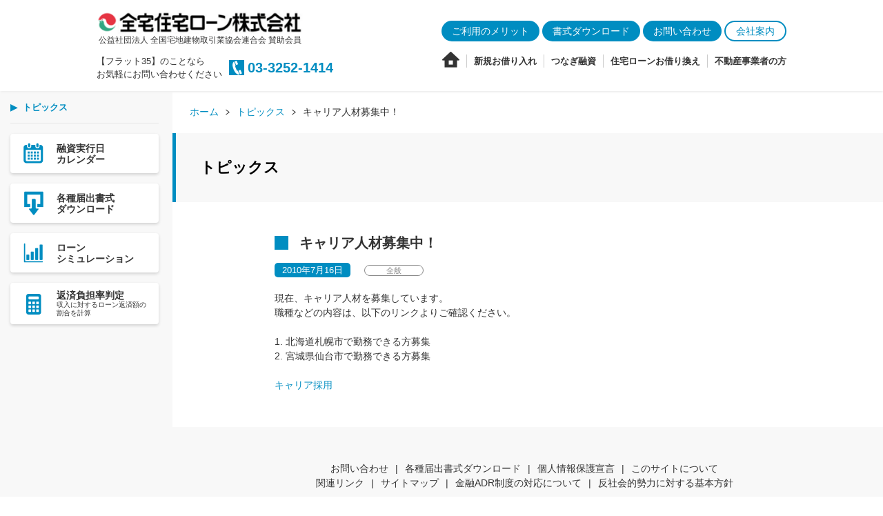

--- FILE ---
content_type: text/html; charset=UTF-8
request_url: https://www.zentakuloan.co.jp/topics/275
body_size: 18329
content:
<!DOCTYPE html>
<html>

<head>
        <!-- Google Tag Manager -->
    <script>
        (function(w,d,s,l,i){w[l]=w[l]||[];w[l].push({'gtm.start':
            new Date().getTime(),event:'gtm.js'});var f=d.getElementsByTagName(s)[0],
            j=d.createElement(s),dl=l!='dataLayer'?'&l='+l:'';j.async=true;j.src=
            'https://www.googletagmanager.com/gtm.js?id='+i+dl;f.parentNode.insertBefore(j,f);
            })(window,document,'script','dataLayer','GTM-NXL97ZZ');
    </script>
    <!-- End Google Tag Manager -->
            <!-- Google tag (gtag.js) -->
    <script async src="https://www.googletagmanager.com/gtag/js?id=UA-35484160-1"></script>
    <script>
        window.dataLayer = window.dataLayer || [];
          function gtag(){dataLayer.push(arguments);}
          gtag('js', new Date());

          gtag('config', 'UA-35484160-1');
          gtag('config', 'AW-11141201347');
    </script>
            <meta charset="UTF-8">
    <meta name="format-detection" content="telephone=no">
    <meta name="viewport"
        content="width=device-width,user-scalable=no,initial-scale=1.0,minimum-scale=1.0,maximum-scale=1.0">
            <title>キャリア人材募集中！｜全宅住宅ローン株式会社</title>
    <link rel="stylesheet" href="/assets/css/headerfooter.css">
    <link rel="stylesheet" href="/assets/css/topics.css">
</head>

<body>
        <!-- Google Tag Manager (noscript) -->
    <noscript><iframe src="https://www.googletagmanager.com/ns.html?id=GTM-NXL97ZZ" height="0" width="0"
            style="display:none;visibility:hidden"></iframe></noscript>
    <!-- End Google Tag Manager (noscript) -->
        <div class="grid">
        <div class="header">
    <div class="header__pc">
        <div class="header-pc">
            <div class="header-pc__box">
                <a href="/" class="header-pc__logo">
                    <img src="/assets/img/common/pc/img-logo.png" alt="【フラット35】｜全宅住宅ローン株式会社" width="300" height="34">
                    <div class="header-pc__logo-text">公益社団法人 全国宅地建物取引業協会連合会 賛助会員</div>
                </a>
                <div class="header-pc__tel">
                    <div class="header-pc__tel-txt">【フラット35】のことなら<br>お気軽にお問い合わせください</div>
                    <div class="header-pc__tel-num">03-3252-1414</div>
                </div>
            </div>
            <div class="header-pc__link">
                <a href="/purchase/merit/" class="header-pc__link-merit">ご利用のメリット</a>
                <a href="/member/format/" class="header-pc__link-format">書式ダウンロード</a>
                <a href="/contact/" class="header-pc__link-contact">お問い合わせ</a>
                <a href="/company/" class="header-pc__link-company">会社案内</a>
                <div class="header-pc__link-nav">
                    <ul class="header-nav">
                        <li><a href="/"
                                class="header-nav__item header-nav__item--home"></a></li>
                        <li><a href="/purchase/"
                                class="header-nav__item">新規お借り入れ</a></li>
                        <li><a href="/bridge/" class="header-nav__item">つなぎ融資</a>
                        </li>
                        <li><a href="/change/" class="header-nav__item">住宅ローンお借り換え</a>
                        </li>
                        <li><a href="/member/" class="header-nav__item">不動産事業者の方</a>
                        </li>
                    </ul>
                </div>
            </div>
        </div>
    </div>

    <div class="header__sp">
        <div class="header-sp">
            <div class="header-sp__box">
                <a href="/" class="header-sp__logo">
                    <img src="/assets/img/common/sp/img-logo.png" alt="【フラット35】｜全宅住宅ローン株式会社" width="260" height="30">
                    <div class="header-pc__logo-text">公益社団法人 全国宅地建物取引業協会連合会 賛助会員</div>
                </a>
                <button type="button" id="js-menuBtn" class="header-sp__btn"></button>
            </div>
            <div class="header-sp__tel">
                <div class="header-sp__tel-txt">【フラット35】のことなら<br>お気軽にお問い合わせください</div>
                <div class="header-sp__tel-num"><a href="tel:0332521414">03-3252-1414</a></div>
            </div>
        </div>
    </div>
</div>

<div id="js-menuItem" class="menu-sp">
    <ul class="menu-sp__list">
        <li>
            <a href="/" class="menu-sp__list-btn menu-sp__list-btn--link">ホーム</a>
        </li>
        <li>
            <button type="button"
                class="menu-sp__list-btn menu-sp__list-btn--accordion js-accBtn">新規お借り入れ</button>
            <ul class="menu-sp__list-inner js-accItem">
                <li>
                    <a href="/purchase/" class="menu-innerlink">新規お借り入れ トップ</a>
                </li>
                <li>
                    <a href="/purchase/flat35/" class="menu-innerlink">フラット35</a>
                    <ul class="menu-innerlist">
                        <li><a href="/purchase/flat35/terms/" class="menu-innerlist__item">ご融資条件</a></li>
                        <li><a href="/purchase/flat35/way/" class="menu-innerlist__item">お申込方法</a></li>
                    </ul>
                </li>
                <li>
                    <a href="/purchase/flat50/" class="menu-innerlink">フラット50</a>
                    <ul class="menu-innerlist">
                        <li><a href="/purchase/flat50/terms/" class="menu-innerlist__item">ご融資条件</a></li>
                        <li><a href="/purchase/flat50/way/" class="menu-innerlist__item">お申込方法</a></li>
                    </ul>
                </li>
                <li>
                    <a href="/purchase/reduction/" class="menu-innerlink">フラット35金利引下げ制度</a>
                </li>
                <li>
                    <a href="/purchase/webshinsa/" class="menu-innerlink">フラット35Web事前審査お申込み</a>
                    <ul class="menu-innerlist">
                        <li><a href="/purchase/webshinsa/review/" class="menu-innerlist__item">事前審査の確認事項</a></li>
                    </ul>
                </li>
                <li>
                    <a href="/purchase/reverse60/" class="menu-innerlink">リ・バース60</a>
                </li>
                <li>
                    <a href="/purchase/merit/" class="menu-innerlink">当社ご利用のメリット</a>
                </li>
                <li>
                    <a href="/purchase/calendar/" class="menu-innerlink">融資実行日カレンダー</a>
                </li>
                <li>
                    <a href="/purchase/simulation/" class="menu-innerlink">返済負担率判定</a>
                </li>
                <li>
                    <a href="/purchase/shindanshin/" class="menu-innerlink">新機構団体信用生命保険制度</a>
                </li>
            </ul>
        </li>
        <li>
            <button type="button"
                class="menu-sp__list-btn menu-sp__list-btn--accordion js-accBtn">つなぎ融資</button>
            <ul class="menu-sp__list-inner js-accItem">
                <li>
                    <a href="/bridge/" class="menu-innerlink">つなぎ融資 トップ</a>
                </li>
                <li>
                    <a href="/bridge/zentaku/" class="menu-innerlink">全宅「つなぎ融資」</a>
                    <ul class="menu-innerlist">
                        <li><a href="/bridge/zentaku/terms/" class="menu-innerlist__item">ご融資条件</a></li>
                        <li><a href="/bridge/zentaku/way/" class="menu-innerlist__item">お申込方法</a></li>
                    </ul>
                </li>
                <li>
                    <a href="/bridge/judge_flow/" class="menu-innerlink">つなぎ融資審査のながれ</a>
                </li>
                <li>
                    <a href="/bridge/trial_calculation/" class="menu-innerlink">簡易試算ツール</a>
                </li>
            </ul>
        </li>
        <li>
            <button type="button"
                class="menu-sp__list-btn menu-sp__list-btn--accordion js-accBtn">住宅ローンお借り換え</button>
            <ul class="menu-sp__list-inner js-accItem">
                <li>
                    <a href="/change/" class="menu-innerlink">住宅ローンお借り換え トップ</a>
                </li>
                <li>
                    <a href="/change/reception/" class="menu-innerlink">住宅ローンWeb借換受付</a>
                </li>
                <li>
                    <a href="/change/flat35/" class="menu-innerlink">フラット35</a>
                    <ul class="menu-innerlist">
                        <li><a href="/change/flat35/terms/" class="menu-innerlist__item">ご融資条件</a></li>
                        <li><a href="/change/flat35/way/" class="menu-innerlist__item">受付方法</a></li>
                    </ul>
                </li>
                <li>
                    <a href="/change/flat50/" class="menu-innerlink">フラット50</a>
                    <ul class="menu-innerlist">
                        <li><a href="/change/flat50/terms/" class="menu-innerlist__item">ご融資条件</a></li>
                        <li><a href="/change/flat50/way/" class="menu-innerlist__item">受付方法</a></li>
                    </ul>
                </li>
            </ul>
        </li>
        <li>
            <button type="button"
                class="menu-sp__list-btn menu-sp__list-btn--accordion js-accBtn">不動産事業者の方</button>
            <ul class="menu-sp__list-inner js-accItem">
                <li>
                    <a href="/member/" class="menu-innerlink">不動産事業者の方 トップ</a>
                </li>
                <li>
                    <a href="/member/format/" class="menu-innerlink">各種届出書式ダウンロード</a>
                </li>
            </ul>
        </li>
        <li>
            <button type="button"
                class="menu-sp__list-btn menu-sp__list-btn--accordion js-accBtn">会社案内</button>
            <ul class="menu-sp__list-inner js-accItem">
                <li>
                    <a href="/company/" class="menu-innerlink">会社案内 トップ</a>
                </li>
                <li>
                    <a href="/company/about/" class="menu-innerlink">会社概要</a>
                    <ul class="menu-innerlist">
                        <li><a href="/company/about/message/" class="menu-innerlist__item">社長挨拶</a></li>
                        <li><a href="/company/about/organization/" class="menu-innerlist__item">組織図</a></li>
                        <li><a href="/company/about/history/" class="menu-innerlist__item">沿革</a></li>
                    </ul>
                </li>
                <li>
                    <a href="/company/shop/" class="menu-innerlink">店舗情報</a>
                </li>
                <li>
                    <a href="/company/agency/" class="menu-innerlink">代理店</a>
                </li>
                <li>
                    <a href="/company/adviser/" class="menu-innerlink">エリア担当紹介</a>
                </li>
                <li>
                    <a href="/company/recruit/" class="menu-innerlink">採用情報</a>
                    <ul class="menu-innerlist">
                        <li><a href="/company/recruit/newgraduate/" class="menu-innerlist__item">新卒採用</a></li>
                        <li><a href="/company/recruit/career/" class="menu-innerlist__item">キャリア採用</a></li>
                    </ul>
                </li>
            </ul>
        </li>
        <li>
            <button type="button"
                class="menu-sp__list-btn menu-sp__list-btn--contact js-accBtn">お問い合わせ</button>
            <ul class="menu-sp__list-inner js-accItem">
                <li>
                    <a href="/contact/" class="menu-innerlink">お問い合わせ トップ</a>
                </li>
                <li>
                    <a href="/contact/form/" class="menu-innerlink">メールでお問い合わせ</a>
                </li>
                <li>
                    <a href="/contact/faq/" class="menu-innerlink">よくあるご質問</a>
                </li>
                <li>
                    <a href="/contact/pamphlet/" class="menu-innerlink">資料請求</a>
                </li>
                <li>
                    <a href="/contact/consultation/" class="menu-innerlink">住宅ローン無料相談</a>
                </li>
            </ul>
        </li>
    </ul>
</div>

        

        <div class="sidemenu">
	<ul class="sidemenu__inner">
		<li>
			<a href="/topics" class="sidemenu__inner-link">トピックス</a>
		</li>
		<li>
			<ul class="sidemenu__inner-btn">
				<li>
					<a href="/purchase/calendar/" class="sidemenu-btn">
						<img src="/assets/img/common/pc/icon-calendar.png" alt="フラット35ご融資実行日カレンダー" width="37" height="37" class="sidemenu-btn__img">
						<div class="sidemenu-btn__text">融資実行日<br>カレンダー</div>
					</a>
				</li>
				<li>
					<a href="/member/format/" class="sidemenu-btn">
						<img src="/assets/img/common/pc/icon-format.png" alt="フラット35の各種書式をダウンロード" width="37" height="37" class="sidemenu-btn__img">
						<div class="sidemenu-btn__text">各種届出書式<br>ダウンロード</div>
					</a>
				</li>
				<li>
					<a href="https://www.flat35.com/simulation-info/" target="_blank" rel="noopener" class="sidemenu-btn">
						<img src="/assets/img/common/pc/icon-simulation.png" alt="フラット35の簡単シミュレーション" width="37" height="37" class="sidemenu-btn__img">
						<div class="sidemenu-btn__text">ローン<br>シミュレーション</div>
					</a>
				</li>
				<li>
					<a href="/purchase/simulation/" class="sidemenu-btn">
						<img src="/assets/img/common/pc/icon-judge.png" alt="フラット35の返済負担率判定" width="37" height="37" class="sidemenu-btn__img">
						<div class="sidemenu-btn__text">
							返済負担率判定
							<span>収入に対するローン返済額の割合を計算</span>
						</div>
					</a>
				</li>
			</ul>
		</li>
	</ul>
</div>

<div class="maincontent maincontent--type01">
	<div class="maincontent__wrapper">
		<ul class="breadcrumb">
			<li><a href="/" class="breadcrumb__item">ホーム</a></li>
			<li><a href="/topics" class="breadcrumb__item">トピックス</a></li>
			<li><div class="breadcrumb__item">キャリア人材募集中！</div></li>
		</ul>
		<div class="maincontent__main">
			<div class="h1title h1title--sublevel">
				<h1 class="h1title__text">トピックス</h1>
			</div>
			<div class="h1body">
				<ul class="summary">
					<li>
						<div class="summary__item">
							<div class="summary__item-header">
								<h2 class="h2title">キャリア人材募集中！</h2>
							</div>
							<div class="topic-item topic-item--type01">
								<div class="topic-item__label">
									<div class="topic-item__label-date">2010年7月16日</div>
																		<div class="topic-item__label-type topic-item__label-type--gray">全般</div>
																	</div>
							</div>	
							<div class="summary__item-body">
								<div class="description">
									<p>現在、キャリア人材を募集しています。<br />職種などの内容は、以下のリンクよりご確認ください。<br /><br />1. 北海道札幌市で勤務できる方募集<br />2. 宮城県仙台市で勤務できる方募集<br /><br /></p>
<p><a href="/company/recruit/career.html">キャリア採用</a></p>
								</div>
							</div>
						</div>
					</li>
				</ul>
			</div>
		</div>
		<div class="pagetop" id="page_top">
    <a href="#" class="pagetop__item">TOP</a>
</div>
<div class="footer">
    <div class="footer__link">
        <ul class="footer__linklist">
            <li><a href="/contact/" class="footer__linklist-item">お問い合わせ</a><span class="footer__linklist-pause">|</span></li>
            <li><a href="/member/format/" class="footer__linklist-item">各種届出書式ダウンロード</a><span class="footer__linklist-pause">|</span></li>
            <li><a href="/privacy_announce/" class="footer__linklist-item">個人情報保護宣言</a><span class="footer__linklist-pause">|</span></li>
            <li><a href="/terms/" class="footer__linklist-item">このサイトについて</a><br class="is-pc"><span class="is-sp footer__linklist-pause">|</span></li>
            <li><a href="/link/" class="footer__linklist-item">関連リンク</a><span class="footer__linklist-pause">|</span></li>
            <li><a href="/sitemap/" class="footer__linklist-item">サイトマップ</a><span class="footer__linklist-pause">|</span></li>
            <li><a href="/adr/" class="footer__linklist-item">金融ADR制度の対応について</a><span class="footer__linklist-pause">|</span></li>
            <li><a href="/social_order/" class="footer__linklist-item">反社会的勢力に対する基本方針</a><br></li>
        </ul>
    </div>
    <div class="footer__copyright">貸金業者登録番号 関東財務局長（7）第 01431 号<span class="is-pc">　</span><br class="is-sp">登録有効期間　2024年12月7日 ～ 2027年12月6日<br>日本貸金業協会会員 第 003606 号<br><br class="is-sp">©Copyright (c) Zentaku Jyutaku Loan Corporation. <br class="is-sp">All rights reserved.</div>
</div>
	</div>
</div>
    </div>

    <script src="/assets/js/app.js"></script>
    <script src="/assets/js/headerfooter.js"></script>
    </body>

</html>


--- FILE ---
content_type: text/css
request_url: https://www.zentakuloan.co.jp/assets/css/headerfooter.css
body_size: 13814
content:
@charset "UTF-8";dd,dl,dt,figure,h1,h2,h3,h4,h5,h6,ol,p,ul{margin:0;padding:0}ol,ul{list-style:none}a,li{padding:0}a{background:transparent;border:none;font-size:100%;margin:0;vertical-align:baseline}a,img{vertical-align:top}img{border:0}button{-webkit-appearance:none;appearance:none;background-color:transparent;border:none;cursor:pointer;outline:none;padding:0}html{-webkit-text-size-adjust:100%;font-size:100%}body{color:#333;font-size:14px;line-height:1.5;margin:0}article,footer,header,nav,section{display:block}body,button,input,select,textarea{font-family:游ゴシック Medium,Yu Gothic Medium,游ゴシック体,YuGothic,sans-serif}button,input,select,textarea{font-size:100%;margin:0;vertical-align:baseline}textarea{vertical-align:top}table{border-collapse:collapse;border-spacing:0}a{text-decoration:none}a,a:visited{color:#008dc1}a:hover{opacity:.8}a,label{-webkit-tap-highlight-color:rgba(0,0,0,0)}.is-sp{display:none}@media (max-width:768px){.is-sp{display:inline-block}}.is-pc{display:inline-block}@media (max-width:768px){.is-pc{display:none}}.normalbtn{align-items:center;background-color:#fff;border:1px solid #008dc1;border-left-width:10px;box-sizing:border-box;display:flex;font-size:16px;font-weight:700;height:40px;justify-content:center;position:relative;width:207px}.normalbtn:active,.normalbtn:hover,.normalbtn:link,.normalbtn:visited{color:#008dc1}.normalbtn:after{background-image:url(/assets/img/common/sprite/sprite.png);background-position:-18px -76.5px;background-size:114px 87.5px;content:"";display:inline-block;height:10px;position:absolute;right:10px;top:50%;-webkit-transform:translateY(-50%);transform:translateY(-50%);width:7px}.normalbtn.normalbtn--blue{background-color:#008dc1;border:none;border-left:10px solid #333}.normalbtn.normalbtn--blue:active,.normalbtn.normalbtn--blue:hover,.normalbtn.normalbtn--blue:link,.normalbtn.normalbtn--blue:visited{color:#fff}.normalbtn.normalbtn--blue:after{background-position:-25px -76.5px;height:10px;width:7px}.normalbtn.normalbtn--blue:after,.normalbtn.normalbtn--othersite:after{background-image:url(/assets/img/common/sprite/sprite.png);background-size:114px 87.5px;content:""}.normalbtn.normalbtn--othersite:after{background-position:-80px -20px;height:20px;width:20px}.normalbtn.normalbtn--back{background-color:#e9e9e9;border:none;border-left:10px solid #666;color:#333}.normalbtn.normalbtn--back:after{content:none}@media (max-width:768px){.normalbtn{font-size:12px;height:32px;width:100%}}.iconlink{display:inline-block;font-size:16px;font-weight:700;padding-left:26px;position:relative}.iconlink:active,.iconlink:link,.iconlink:visited{color:#333}.iconlink:before{background-image:url(/assets/img/common/sprite/sprite.png);background-position:-80px -60px;background-size:114px 87.5px;content:"";display:inline-block;height:16px;left:0;position:absolute;top:50%;-webkit-transform:translateY(-50%);transform:translateY(-50%);vertical-align:text-bottom;width:16px}@media (max-width:768px){.iconlink{font-size:14px}.iconlink:before{background-image:url(/assets/img/common/sprite/sprite.png);background-position:-62.5px -54px;background-size:114px 87.5px;height:14px;width:14px}.iconlink.iconlink--top{font-size:16px}}html{scroll-behavior:smooth}.header{-ms-grid-column-span:2;background-color:#fff;box-shadow:0 1px 3px rgba(0,0,0,.1);box-sizing:border-box;grid-area:header;padding:0 15px;position:sticky;top:0;width:100%;z-index:1}.header .header__pc{margin:0 auto;max-width:1000px;width:100%}.header .header__sp{display:none}@media (max-width:768px){.header{padding:0}.header .header__pc{display:none}.header .header__sp{display:block}}.header-pc{align-items:center;background-color:#fff;display:flex;justify-content:space-between;padding:15px 0}.header-pc .header-pc__box{align-items:flex-start;display:flex;flex-direction:column;width:-webkit-fit-content;width:-moz-fit-content;width:fit-content}.header-pc .header-pc__box .header-pc__tel{align-items:center;display:flex;flex-wrap:wrap;margin-top:15px;max-width:378px;width:100%}.header-pc .header-pc__box .header-pc__tel .header-pc__tel-txt{font-size:13px;margin-right:10px;min-width:182px}.header-pc .header-pc__box .header-pc__tel .header-pc__tel-num{align-items:center;color:#008dc1;display:flex;font-size:20px;font-weight:700;line-height:1}.header-pc .header-pc__box .header-pc__tel .header-pc__tel-num:before{background-image:url(/assets/img/top/img-tel.png);background-repeat:no-repeat;background-size:contain;content:"";display:inline-block;height:22px;margin-right:5px;width:22px}.header-pc .header-pc__logo{display:block;text-align:center}.header-pc .header-pc__logo:active,.header-pc .header-pc__logo:hover,.header-pc .header-pc__logo:link,.header-pc .header-pc__logo:visited{color:#333}.header-pc .header-pc__logo>img{height:auto;max-width:300px;width:100%}.header-pc .header-pc__logo-text{font-size:12px;line-height:1;margin-top:3px}.header-pc .header-pc__link{text-align:right}.header-pc .header-pc__link-contact{background:#008dc1;border-radius:15px;box-sizing:border-box;display:inline-block;font-size:14px;height:30px;line-height:1;padding:8px 15px}.header-pc .header-pc__link-contact:active,.header-pc .header-pc__link-contact:hover,.header-pc .header-pc__link-contact:link,.header-pc .header-pc__link-contact:visited{color:#fff}.header-pc .header-pc__link-company{align-items:center;border:2px solid #008dc1;border-radius:15px;box-sizing:border-box;display:inline-flex;font-size:14px;height:30px;justify-content:center;line-height:1;width:90px}.header-pc .header-pc__link-company:active,.header-pc .header-pc__link-company:hover,.header-pc .header-pc__link-company:link,.header-pc .header-pc__link-company:visited{color:#008dc1}.header-pc .header-pc__link-merit{background:#008dc1;border-radius:15px;box-sizing:border-box;display:inline-block;font-size:14px;height:30px;line-height:1;padding:8px 15px}.header-pc .header-pc__link-merit:active,.header-pc .header-pc__link-merit:hover,.header-pc .header-pc__link-merit:link,.header-pc .header-pc__link-merit:visited{color:#fff}.header-pc .header-pc__link-format{background:#008dc1;border-radius:15px;box-sizing:border-box;display:inline-block;font-size:14px;height:30px;line-height:1;padding:8px 15px}.header-pc .header-pc__link-format:active,.header-pc .header-pc__link-format:hover,.header-pc .header-pc__link-format:link,.header-pc .header-pc__link-format:visited{color:#fff}.header-pc .header-pc__link-nav{margin-top:15px}@media (min-width:769px){.header-pc .header-pc__link{min-height:0;min-width:calc(33.125rem + 36.64921vw - 281.83246px)}}@media (min-width:960px){.header-pc .header-pc__link{min-width:600px}}.header-nav{align-items:center;display:flex;justify-content:flex-end}.header-nav>li{border-left:1px solid #ccc;margin-left:10px;padding-left:10px}.header-nav>li:first-child{border-left:none;margin-left:0;padding-left:0}.header-nav .header-nav__item{display:block;font-size:13px;font-weight:700}.header-nav .header-nav__item:active,.header-nav .header-nav__item:hover,.header-nav .header-nav__item:link,.header-nav .header-nav__item:visited{color:#333}.header-nav .header-nav__item.header-nav__item--home:before{background-image:url(/assets/img/common/pc/img-home_inactive.png);background-size:25px 23px;content:"";display:inline-block;height:23px;width:25px}.header-nav .header-nav__item.is-active:active,.header-nav .header-nav__item.is-active:hover,.header-nav .header-nav__item.is-active:link,.header-nav .header-nav__item.is-active:visited{color:#008dc1}.header-nav .header-nav__item.is-active.header-nav__item--home:before{background-image:url(/assets/img/common/pc/img-home_active.png)}@media (min-width:769px){.header-nav>li{margin-left:calc(.25rem + 3.14136vw - 24.15707px);min-height:0}.header-nav .header-nav__item{font-size:calc(.75rem + .52356vw - 4.02618px);min-height:0}}@media (min-width:960px){.header-nav>li{margin-left:10px}.header-nav .header-nav__item{font-size:13px}}@media (max-width:768px){.header-sp{background-color:#fff;box-shadow:0 1px 3px rgba(0,0,0,.1);box-sizing:border-box;padding:15px}.header-sp .header-sp__box{align-items:center;display:flex;justify-content:space-between}.header-sp .header-sp__box .header-sp__logo{font-size:11px}.header-sp .header-sp__box .header-sp__logo:active,.header-sp .header-sp__box .header-sp__logo:hover,.header-sp .header-sp__box .header-sp__logo:link,.header-sp .header-sp__box .header-sp__logo:visited{color:#333}.header-sp .header-sp__box .header-sp__btn{background-image:url(/assets/img/common/sp/img-menu_open.png);background-repeat:no-repeat;background-size:31px 34px;display:block;height:34px;width:31px}.header-sp .header-sp__box .header-sp__btn.is-active{background-image:url(/assets/img/common/sp/img-menu_close.png);background-size:29px 34px;height:34px;width:29px}.header-sp .header-sp__tel{align-items:center;display:flex;justify-content:center;margin-top:15px;width:100%}.header-sp .header-sp__tel .header-sp__tel-txt{font-size:11px}.header-sp .header-sp__tel .header-sp__tel-num{align-items:center;color:#008dc1;display:flex;font-size:18px;font-weight:700;line-height:1;margin-left:10px}.header-sp .header-sp__tel .header-sp__tel-num:before{background-image:url(/assets/img/top/img-tel.png);background-repeat:no-repeat;background-size:contain;content:"";display:inline-block;height:20px;margin-right:5px;width:20px}}.menu-sp{display:none}@media (max-width:768px){.menu-sp{background-color:#edfaff;border-top:1px solid #3a8cbc;bottom:0;display:none;left:0;position:fixed;right:0;top:125px;width:100%;z-index:100}.menu-sp .menu-sp__list{height:100%;overflow-y:scroll}.menu-sp .menu-sp__list>li{border-top:1px solid #b8d1db}.menu-sp .menu-sp__list>li:first-child{border-top:none}.menu-sp .menu-sp__list-btn{align-items:center;box-sizing:border-box;color:#333;display:flex;font-size:12px;font-weight:700;justify-content:space-between;padding:15px;width:100%}.menu-sp .menu-sp__list-btn:active,.menu-sp .menu-sp__list-btn:hover,.menu-sp .menu-sp__list-btn:link,.menu-sp .menu-sp__list-btn:visited{color:#333}.menu-sp .menu-sp__list-btn:after{content:"";display:inline-block}.menu-sp .menu-sp__list-btn.menu-sp__list-btn--link:after{background-image:url(/assets/img/common/sprite/sprite.png);background-position:-62.5px -54px;background-size:114px 87.5px;height:14px;width:14px}.menu-sp .menu-sp__list-btn.menu-sp__list-btn--accordion:after{background-image:url(/assets/img/common/sprite/sprite.png);background-position:-100px -28px;background-size:114px 87.5px;height:14px;width:14px}.menu-sp .menu-sp__list-btn.menu-sp__list-btn--accordion.is-active:after{background-image:url(/assets/img/common/sprite/sprite.png);background-position:-100px 0;background-size:114px 87.5px;height:14px;width:14px}.menu-sp .menu-sp__list-btn.menu-sp__list-btn--contact{background-color:#008dc1;border-top:none;color:#fff}.menu-sp .menu-sp__list-btn.menu-sp__list-btn--contact:after{background-image:url(/assets/img/common/sprite/sprite.png);background-position:-100px -42px;background-size:114px 87.5px;height:14px;width:14px}.menu-sp .menu-sp__list-btn.menu-sp__list-btn--contact.is-active:after{background-image:url(/assets/img/common/sprite/sprite.png);background-position:-100px -14px;background-size:114px 87.5px;height:14px;width:14px}.menu-sp .menu-sp__list-inner{background-color:#fff;display:none;padding:0 15px}.menu-sp .menu-sp__list-inner>li{border-top:1px solid #ddd}.menu-sp .menu-sp__list-inner>li:first-child{border-top:none}.menu-sp .menu-sp__list-inner.is-active,.menu-sp.is-active{display:block}}.menu-innerlink{align-items:center;display:flex;font-size:12px;justify-content:space-between;padding:15px 0}.menu-innerlink:active,.menu-innerlink:hover,.menu-innerlink:link,.menu-innerlink:visited{color:#333}.menu-innerlink:after{background-image:url(/assets/img/common/sprite/sprite.png);background-position:-18px -76.5px;background-size:114px 87.5px;content:"";display:inline-block;height:10px;width:7px}.menu-innerlist{padding-bottom:10px;padding-left:10px}.menu-innerlist .menu-innerlist__item{display:block;font-size:12px;padding:10px 0}.menu-innerlist .menu-innerlist__item:active,.menu-innerlist .menu-innerlist__item:hover,.menu-innerlist .menu-innerlist__item:link,.menu-innerlist .menu-innerlist__item:visited{color:#333}.footer{margin-top:50px}.footer .footer__link{background-color:#f8f8f8;padding:50px 0;text-align:center}.footer .footer__linklist{align-items:center;display:inline-flex;flex-wrap:wrap;justify-content:center;max-width:610px;width:auto}.footer .footer__linklist-item{font-size:14px}.footer .footer__linklist-item:active,.footer .footer__linklist-item:hover,.footer .footer__linklist-item:link,.footer .footer__linklist-item:visited{color:#333}.footer .footer__linklist-pause{margin:0 10px}.footer .footer__copyright{background-color:#333;color:#fff;font-size:14px;padding:30px 0;text-align:center}@media (max-width:768px){.footer{margin-top:40px}.footer .footer__link{padding:30px 15px;text-align:left}.footer .footer__linklist{justify-content:inherit;margin-top:-5px}.footer .footer__linklist li{margin-top:5px}.footer .footer__linklist-item{display:inline-block}.footer .footer__copyright{font-size:12px}.footer .footer__linklist-pause{margin:0 10px}body.is-fixed{position:fixed;width:100%}}.pagetop{background:#008dc1;border-radius:50%;bottom:25px;box-shadow:0 2px 4px rgba(0,0,0,.16);height:55px;position:fixed;right:50px;width:55px}.pagetop,.pagetop .pagetop__item{align-items:center;display:flex;justify-content:center}.pagetop .pagetop__item{color:#fff;flex-direction:column;font-size:12px;font-weight:700}.pagetop .pagetop__item:before{background-image:url(/assets/img/common/sprite/sprite.png);background-position:0 -76.5px;background-size:114px 87.5px;content:"";display:block;height:11px;padding-bottom:3px;width:18px}@media (max-width:768px){.pagetop{bottom:30px;right:10px}}


--- FILE ---
content_type: text/css
request_url: https://www.zentakuloan.co.jp/assets/css/topics.css
body_size: 15914
content:
@charset "UTF-8";dd,dl,dt,figure,h1,h2,h3,h4,h5,h6,ol,p,ul{margin:0;padding:0}ol,ul{list-style:none}a,li{padding:0}a{background:transparent;border:none;font-size:100%;margin:0;vertical-align:baseline}a,img{vertical-align:top}img{border:0}button{-webkit-appearance:none;appearance:none;background-color:transparent;border:none;cursor:pointer;outline:none;padding:0}html{-webkit-text-size-adjust:100%;font-size:100%}body{color:#333;font-size:14px;line-height:1.5;margin:0}article,footer,header,nav,section{display:block}body,button,input,select,textarea{font-family:游ゴシック Medium,Yu Gothic Medium,游ゴシック体,YuGothic,sans-serif}button,input,select,textarea{font-size:100%;margin:0;vertical-align:baseline}textarea{vertical-align:top}table{border-collapse:collapse;border-spacing:0}a{text-decoration:none}a,a:visited{color:#008dc1}a:hover{opacity:.8}a,label{-webkit-tap-highlight-color:rgba(0,0,0,0)}.is-sp{display:none}@media (max-width:768px){.is-sp{display:inline-block}}.is-pc{display:inline-block}@media (max-width:768px){.is-pc{display:none}}.normalbtn{align-items:center;background-color:#fff;border:1px solid #008dc1;border-left-width:10px;box-sizing:border-box;display:flex;font-size:16px;font-weight:700;height:40px;justify-content:center;position:relative;width:207px}.normalbtn:active,.normalbtn:hover,.normalbtn:link,.normalbtn:visited{color:#008dc1}.normalbtn:after{background-image:url(/assets/img/common/sprite/sprite.png);background-position:-18px -76.5px;background-size:114px 87.5px;content:"";display:inline-block;height:10px;position:absolute;right:10px;top:50%;-webkit-transform:translateY(-50%);transform:translateY(-50%);width:7px}.normalbtn.normalbtn--blue{background-color:#008dc1;border:none;border-left:10px solid #333}.normalbtn.normalbtn--blue:active,.normalbtn.normalbtn--blue:hover,.normalbtn.normalbtn--blue:link,.normalbtn.normalbtn--blue:visited{color:#fff}.normalbtn.normalbtn--blue:after{background-position:-25px -76.5px;height:10px;width:7px}.normalbtn.normalbtn--blue:after,.normalbtn.normalbtn--othersite:after{background-image:url(/assets/img/common/sprite/sprite.png);background-size:114px 87.5px;content:""}.normalbtn.normalbtn--othersite:after{background-position:-80px -20px;height:20px;width:20px}.normalbtn.normalbtn--back{background-color:#e9e9e9;border:none;border-left:10px solid #666;color:#333}.normalbtn.normalbtn--back:after{content:none}@media (max-width:768px){.normalbtn{font-size:12px;height:32px;width:100%}}.iconlink{display:inline-block;font-size:16px;font-weight:700;padding-left:26px;position:relative}.iconlink:active,.iconlink:link,.iconlink:visited{color:#333}.iconlink:before{background-image:url(/assets/img/common/sprite/sprite.png);background-position:-80px -60px;background-size:114px 87.5px;content:"";display:inline-block;height:16px;left:0;position:absolute;top:50%;-webkit-transform:translateY(-50%);transform:translateY(-50%);vertical-align:text-bottom;width:16px}@media (max-width:768px){.iconlink{font-size:14px}.iconlink:before{background-image:url(/assets/img/common/sprite/sprite.png);background-position:-62.5px -54px;background-size:114px 87.5px;height:14px;width:14px}.iconlink.iconlink--top{font-size:16px}}html{scroll-behavior:smooth}.grid{-ms-grid-columns:240px 1fr;-ms-grid-rows:116px 1fr;-ms-grid-rows:-webkit-max-content -webkit-max-content auto 1fr;-ms-grid-rows:max-content max-content auto 1fr;display:-ms-grid;display:grid;grid-template-areas:"header header" "aside  main";grid-template-columns:240px 1fr;grid-template-rows:116px 1fr;grid-template-rows:-webkit-max-content -webkit-max-content auto 1fr;grid-template-rows:max-content max-content auto 1fr;height:100%;width:100%}@media (max-width:768px){.grid{display:block}}.sidemenu{background-color:#f8f8f8;grid-area:aside;-ms-grid-column:1;-ms-grid-row:2;height:calc(100% - 105px);left:0;overflow:auto;position:fixed;text-align:right;top:134px}@media (max-width:1007px){.sidemenu{top:136px}}.sidemenu .sidemenu__inner{box-sizing:border-box;display:inline-block;line-height:1;padding:0 20px 20px 15px;text-align:left;width:250px}.sidemenu .sidemenu__inner>li{border-top:1px solid #e6e6e6;padding:15px 0}.sidemenu .sidemenu__inner>li:first-child{border-top:none}.sidemenu .sidemenu__inner-link{display:inline-block;font-size:13px;font-weight:700}.sidemenu .sidemenu__inner-link:active,.sidemenu .sidemenu__inner-link:hover,.sidemenu .sidemenu__inner-link:link,.sidemenu .sidemenu__inner-link:visited{color:#008dc1}.sidemenu .sidemenu__inner-link.is-active{color:#d13e08;font-weight:700}.sidemenu .sidemenu__inner-link.is-active:before{display:none}.sidemenu .sidemenu__inner-link:before{color:#008dc1;content:"▶";display:inline-block;height:13px;margin-right:5px;width:13px}.sidemenu .sidemenu__inner-list{line-height:1;margin-top:10px}.sidemenu .sidemenu__inner-list>li{margin-top:10px}.sidemenu .sidemenu__inner-list>li:first-child{margin-top:0}.sidemenu .sidemenu__inner-btn>li{margin-top:15px}.sidemenu .sidemenu__inner-btn>li:first-child{margin-top:0}@media (max-width:768px){.sidemenu{display:none}}.sidemenu-innerlink{font-size:13px;font-weight:400;margin-left:18px}.sidemenu-innerlink:active,.sidemenu-innerlink:hover,.sidemenu-innerlink:link,.sidemenu-innerlink:visited{color:#008dc1}.sidemenu-innerlink.is-active{color:#d13e08}.sidemenu-btn{align-items:center;background-color:#fff;border-radius:4px;box-shadow:0 2px 4px rgba(0,0,0,.16);display:flex;font-size:14px;font-weight:700;line-height:1.2;padding:10px 15px}.sidemenu-btn:active,.sidemenu-btn:hover,.sidemenu-btn:link,.sidemenu-btn:visited{color:#333}.sidemenu-btn .sidemenu-btn__text{flex:1;margin-left:15px}.sidemenu-btn .sidemenu-btn__text>span{display:inline-block;font-size:10px;font-weight:400}.sidemenu-btn.sidemenu-btn--type01{align-items:center;box-sizing:border-box;display:flex;justify-content:center;min-height:57px}.sidemenu-btn.sidemenu-btn--type01 .sidemenu-btn__zentakufinance{height:22px;width:154px}.sidemenu-btn.sidemenu-btn--type01 .submenu-btn__hato{height:29px;width:150px}.sidemenu-btn.sidemenu-btn--type01 .sidemenu-btn__text{align-items:center;display:flex;font-size:13px;justify-content:center;margin-left:0}.sidemenu-btn.sidemenu-btn--type01 .sidemenu-btn__text:after{background-image:url(/assets/img/common/sprite/sprite.png);background-position:-56px -24px;background-size:114px 87.5px;content:"";display:inline-block;height:26px;margin-left:15px;width:21px}.sidemenu-flat35{background-color:#fff;box-shadow:0 2px 4px rgba(0,0,0,.16);padding:15px 15px 20px}.sidemenu-flat35 .sidemenu-flat35__title{margin:0 auto;width:150px}.sidemenu-flat35 .sidemenu-flat35__title-object{width:150px}.sidemenu-flat35 .sidemenu-flat35__subtitle{font-size:12px;font-weight:700;margin-top:10px;text-align:center}.sidemenu-flat35 .sidemenu-flat35__body{border-bottom:1px solid #eee;margin-top:15px}.sidemenu-flat35 .sidemenu-flat35__body li{border-top:1px solid #eee;padding:15px 0}.sidemenu-flat35 .sidemenu-flat35__body .iconlink{font-size:13px}.maincontent{grid-area:main;-ms-grid-column:2;-ms-grid-row:2}@media (max-width:768px){.maincontent{height:auto}}.breadcrumb{display:flex;flex-wrap:wrap;padding:20px 35px}.breadcrumb>li{align-items:center;display:flex;margin-left:10px}.breadcrumb>li:before{background-image:url(/assets/img/common/sprite/sprite.png);background-position:-32px -76.5px;background-size:114px 87.5px;content:"";display:inline-block;height:10px;margin-right:10px;width:6px}.breadcrumb>li:first-child{margin-left:0}.breadcrumb>li:first-child:before{content:none}.breadcrumb .breadcrumb__item{font-size:14px}@media (max-width:768px){.breadcrumb{padding:15px}}.h1title{align-items:center;background-color:#1e9ada;background-image:url(/assets/img/common/pc/bg-h1title_pc.png);background-position:100%;background-repeat:no-repeat;box-sizing:border-box;display:flex;height:100px;padding-left:35px}.h1title .h1title__text{color:#fff;font-size:24px;font-weight:700;line-height:1.2}.h1title.h1title--sublevel{background-color:#f8f8f8;background-image:none;border-left:15px solid #008dc1}.h1title.h1title--sublevel .h1title__text{color:#000;font-size:22px}@media (max-width:768px){.h1title{background-image:url(/assets/img/common/sp/bg-h1title_sp.png);background-size:375px 70px;height:70px;padding-left:15px}.h1title .h1title__text{font-size:18px}}.h1body{box-sizing:border-box;margin:45px auto 0;max-width:795px;padding:0 35px;width:100%}@media (max-width:768px){.h1body{margin:20px auto 0;padding:0;width:calc(100% - 30px)}}.lead{font-size:16px;line-height:1.8}.lead .lead__img{margin:0 10px}.lead .lead__img.lead__img--35s{width:130px}.lead .lead__img.lead__img--35,.lead .lead__img.lead__img--50{width:118px}.lead .lead__emphasis{font-weight:700}.lead .lead__subtext{margin-top:20px;padding-left:1em;text-indent:-1em}@media (max-width:768px){.lead .lead__subtext--textonly{padding-left:0;text-indent:0}}.intro{font-size:16px;line-height:1.8}.intro .intro__text{margin-top:20px}.intro .intro__text:first-child{margin-top:0}.intro .intro__text.intro__text--emphasis{color:#d13e08;font-weight:700}.summary{margin-top:54px}.summary:first-child{margin-top:0}.summary>li{border-top:1px solid #008dc1;margin-top:30px;padding-top:30px}.summary>li:first-child{border-top:none;margin-top:0;padding-top:0}.summary>li.border__none{border-top:none}.summary .summary__item-header img{margin-right:10px;vertical-align:middle;width:115px}.summary .summary__item-body{margin-top:20px}@media (max-width:768px){.summary{margin-top:34px}.summary .summary__item-header img{width:95px}}.h2title{align-items:center;display:flex;font-size:20px;font-weight:700;line-height:1.4}.h2title:before{background-color:#008dc1;content:"";display:inline-block;height:20px;margin-right:16px;width:20px}.h2title>span{flex:1}@media (max-width:768px){.h2title{font-size:16px;line-height:1.3}.h2title:before{height:16px;width:16px}}.description{margin-top:20px}.description:first-child{margin-top:0}.description .description__title{font-size:16px;font-weight:700}.description .description__body{margin-top:15px}.description .description__body:first-child{margin-top:0}@media (max-width:768px){.description .description__title{font-size:14px}}.description-text{margin-top:20px}.description-text:first-child{margin-top:0}.description-text .description-text__emphasis{color:#d13e08;font-weight:700}.description-text .description-text__bold{font-weight:700}.description-list{margin-top:15px;padding-left:1em;text-indent:-1em}.description-list:first-child{margin-top:0}.description-list>li{margin-top:10px}.description-list>li:first-child{margin-top:0}.description-list.description-list--type01{margin-top:10px}.description-list.description-list--type02{padding-left:1.7em;text-indent:-1.7em}.table{border-spacing:5px;margin-top:20px;max-width:100%;text-align:center}.table:first-child{margin-top:0}.table.table--fullsize{min-width:585px;width:100%}.table .table__title{background-color:#008dc1;box-shadow:0 2px 4px rgba(0,0,0,.16);box-sizing:border-box;color:#fff;font-size:16px;font-weight:700;padding:12px}.table .table__title-subtext{font-size:12px}.table .table__data{background-color:#fff;border:1px solid #eee;box-shadow:1px 2px 14px rgba(0,0,0,.04);box-sizing:border-box;font-size:14px;font-weight:700;min-height:60px;padding:12px}.table .table__data.table__data--gray{background-color:#dbdbdb;border:none}.table .table__data.table__data--left{font-weight:400;text-align:left}.table .table__data.table__data--simulation{font-weight:400;max-width:645px;text-align:left}.table .table__data-subtext{display:block;font-size:12px;font-weight:400}.table .table__data-emphasis{color:#d13e08}@media (max-width:865px){.table.table--fullsize{min-width:auto;width:100%}}.data-table{width:100%}.data-table thead th{background-color:#008dc1;color:#fff;text-align:center}.data-table tbody .data-table__content,.data-table thead th{border:1px solid #ddd;box-sizing:border-box;padding:12px 15px}.data-table tbody .data-table__content{font-weight:400}.data-table tbody .data-table__content.data-table__content--center{text-align:center}.data-table tbody .data-table__content.data-table__content--label{background-color:#edfaff}.data-table tbody .data-table__emphasis{color:#d13e08;font-weight:700}@media (max-width:768px){.data-table td.data-table__content,.data-table th{padding:5px 10px}}.merit{margin-top:20px}.merit:first-child{margin-top:0}.merit>li{margin-top:30px}.merit>li:first-child{margin-top:0}.merit .merit__header{display:flex;font-size:16px;font-weight:700}.merit .merit__header:before{background-image:url(/assets/img/common/sprite/sprite.png);background-position:-56px 0;background-size:114px 87.5px;content:"";display:inline-block;height:24px;width:24px}.merit .merit__header-text{flex:1}.merit .merit__header-text__emphasis{color:#d13e08}.merit .merit__header-subtext{font-size:14px}.merit .merit__lead{margin-top:20px}.merit .merit__lead-emphasis{color:#d13e08;font-weight:700}.merit .merit__body{margin-top:20px}.merit .merit__body-emphasis{color:#d13e08;font-weight:700}.merit .merit__note{margin-top:20px}@media (max-width:768px){.merit>li{margin-top:25px}.merit .merit__body,.merit .merit__lead,.merit .merit__note{margin-top:15px}}.annotationlist .annotationlist__item{display:flex}.annotationlist .annotationlist__item .annotationlist__item-label{flex:1}.maincontent.maincontent--type01{display:flex;flex-direction:column}.maincontent.maincontent--type01 .maincontent__wrapper{display:flex;flex-direction:column;min-height:calc(100vh - 105px)}.maincontent.maincontent--type01 .maincontent__main{flex:1 1 auto}@media (max-width:768px){.maincontent.maincontent--type01 .maincontent__wrapper{min-height:calc(100vh - 76px)}}.topics-list{margin-top:15px}.topics-list li{margin-top:10px}.topics-list li:first-child{margin-top:0}.topics-list .topics-list__group{display:flex}.topics-list .topics-list__group .topics-list__group-date{flex-shrink:0;margin-right:20px;text-align:right;width:60px}.topics-list .topics-list__group .topics-list__group-link{display:block}@media (max-width:768px){.topics-list .topics-list__group{display:block}.topics-list .topics-list__group .topics-list__group-date{text-align:left}.topics-list .topics-list__group .topics-list__group-text{margin-top:3px}}.description-link,.description__table{margin-top:20px}.base-table{border-bottom:1px solid #ddd;width:100%}.base-table,.base-table tr{border-top:1px solid #ddd}.base-table tr:first-child{border-top:none}.base-table th{background-color:#edfaff}.base-table td,.base-table th{box-sizing:border-box;padding:12px 15px}@media (max-width:768px){.base-table td,.base-table th{display:block;width:100%}}.topic-item{align-items:center;display:flex}.topic-item.topic-item--type01{margin-top:15px}.topic-item .topic-item__label{align-items:center;display:flex}.topic-item .topic-item__label-date{background-color:#008dc1;border-radius:5px;box-sizing:border-box;color:#fff;font-size:13px;height:21px;line-height:1;padding:4px 0;text-align:center;width:110px}.topic-item .topic-item__label-type{background-color:#fff;border-radius:8px;box-sizing:border-box;font-size:11px;height:16px;line-height:1;margin-left:20px;padding:2px 0;text-align:center;width:86px}.topic-item .topic-item__label-type.topic-item__label-type--green{border:1px solid #00961e;color:#00961e}.topic-item .topic-item__label-type.topic-item__label-type--yellow{border:1px solid #d69503;color:#d69503}.topic-item .topic-item__label-type.topic-item__label-type--red{border:1px solid #c24923;color:#c24923}.topic-item .topic-item__label-type.topic-item__label-type--gray{border:1px solid #888;color:#888}.topic-item .topic-item__link{flex:1;font-size:16px;margin-left:10px}.topic-item .topic-item__link:active,.topic-item .topic-item__link:hover,.topic-item .topic-item__link:link,.topic-item .topic-item__link:visited{color:#333}@media (max-width:768px){.topic-item{display:block}.topic-item .topic-item__link{display:block;margin-left:0;margin-top:10px}}
